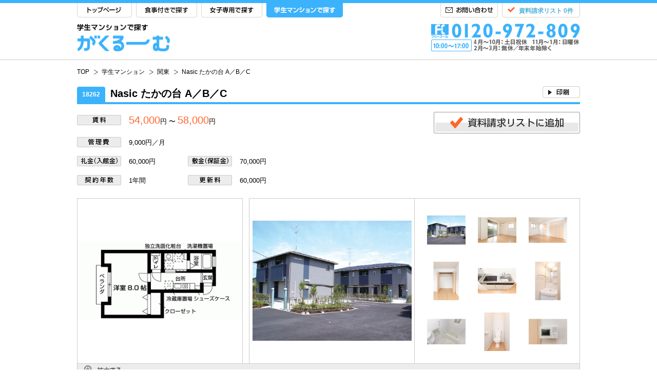

--- FILE ---
content_type: text/html
request_url: https://www.gakuroom.jp/gakuseimansion/kanto/1432-6167/
body_size: 10567
content:

<?xml version="1.0" encoding="utf-8" ?>
<!DOCTYPE html PUBLIC "-//W3C//DTD XHTML 1.0 Transitional//EN" "https://www.w3.org/TR/xhtml1/DTD/xhtml1-transitional.dtd">
<html xmlns="https://www.w3.org/1999/xhtml" xml:lang="ja" lang="ja" xmlns:og="https://ogp.me/ns#">
<head profile="http://gmpg.org/xfn/11">
<meta http-equiv="Content-Type" content="text/html; charset=UTF-8" />
<link rel="alternate" hreflang="ja" />
<!-- Optimize Next -->
<script>(function(p,r,o,j,e,c,t,g){
p['_'+t]={};g=r.createElement('script');g.src='https://www.googletagmanager.com/gtm.js?id=GTM-'+t;r[o].prepend(g);
g=r.createElement('style');g.innerText='.'+e+t+'{visibility:hidden!important}';r[o].prepend(g);
r[o][j].add(e+t);setTimeout(function(){if(r[o][j].contains(e+t)){r[o][j].remove(e+t);p['_'+t]=0}},c)
})(window,document,'documentElement','classList','loading',2000,'PTJ8ZX2R')</script>
<!-- End Optimize Next -->
<title>Nasic たかの台 A／B／C | がくるーむ</title>
<meta name="description" content="【がくるーむ】学生マンション『Nasic たかの台 A／B／C』。賃料54,000円～。西武国分寺線「鷹の台駅」より徒歩13分。住所：東京都国分寺市。" />
<meta name="keywords" content="Nasic たかの台 A／B／C,学生マンション,学生マンション,東京都,国分寺市,鷹の台駅,54000円" />

<link rel="canonical" href="https://www.gakuroom.jp/gakuseimansion/kanto/1432-6167/" />

<meta property="og:title" content="Nasic たかの台 A／B／C | がくるーむ" />
<meta property="og:type" content="website" />
<meta property="og:image" content="https://www.gakuroom.jp/images/fbthumbnail.jpg" />
<meta property="og:site_name" content="がくるーむ" />
<meta property="og:url" content="https://www.gakuroom.jp/gakuseimansion/kanto/1432-6167/" />
<meta property="og:description" content="【がくるーむ】学生マンション『Nasic たかの台 A／B／C』。賃料54,000円～。西武国分寺線「鷹の台駅」より徒歩13分。住所：東京都国分寺市。" />



<meta http-equiv="content-script-type" content="text/javascript" />
<meta http-equiv="content-style-type" content="text/css" />

<!-- ============================== basis ============================== -->
<link rel=”index” href=”/” title="がくるーむ" />

<link rel="shortcut icon" type="image/png" href="/images/favicon.png" />
<link rel="icon" type="image/png" href="/images/favicon.png" />

<link href="/css/import.css" rel="stylesheet" type="text/css" media="all" />
<link type="text/css" href="https://ajax.googleapis.com/ajax/libs/jqueryui/1/themes/ui-lightness/jquery-ui.css" rel="stylesheet" />
<link href="/css/alertify.core.css" rel="stylesheet" type="text/css" media="all" />
<link href="/css/alertify.default.css" rel="stylesheet" type="text/css" media="all" id="toggleCSS"  />
<style>
	.alertify-log-custom {
		background: blue;
	}
</style>

<!--[if lte IE 8 ]>
	<link href="/css/hack.css" rel="stylesheet" type="text/css" media="all" />
<![endif]-->

<script type="text/javascript" src="https://ajax.googleapis.com/ajax/libs/jquery/1.10.2/jquery.min.js" defer></script>
<script type="text/javascript" src="/js/gototop.js" defer></script>
<script type="text/javascript" src="https://ajax.googleapis.com/ajax/libs/jqueryui/1.10.2/jquery-ui.min.js" defer></script>
<script type="text/javascript" src="/js/jquery.cookie.js" defer></script>
<script type="text/javascript" src="/js/purl.js" defer></script>
<script type="text/javascript" src="/js/main.js" defer></script>
<script type="text/javascript" src="/js/jquery.rollover.js" defer></script>
<script type="text/javascript" src="/js/rollover.js" defer></script>
<script type="text/javascript" src="/js/alertify.min.js" defer></script>
<!--
<script type="text/javascript" src="/js/smoothScroll.js"></script>
<script type="text/javascript" src="/js/menu_sub.js"></script>

<script type="text/javascript" src="/js/qaTab.js"></script>
<script type="text/javascript" src="/js/toggletext.js"></script>
 -->

<!-- ============================== /basis ============================== -->

<script type="text/javascript" src="/js/fadeswitch.js" defer></script>

<link rel="stylesheet" href="/fancybox/jquery.fancybox.css" type="text/css" media="screen" />
<script type="text/javascript" src="/fancybox/jquery.fancybox.pack.js" defer></script>

<script type="text/javascript" src="/js/item_defer.js" defer></script>
</head>
<body>
<!-- Google Tag Manager -->
<noscript><iframe src="//www.googletagmanager.com/ns.html?id=GTM-TFBZLB"
height="0" width="0" style="display:none;visibility:hidden"></iframe></noscript>
<script>(function(w,d,s,l,i){w[l]=w[l]||[];w[l].push({'gtm.start':
new Date().getTime(),event:'gtm.js'});var f=d.getElementsByTagName(s)[0],
j=d.createElement(s),dl=l!='dataLayer'?'&l='+l:'';j.async=true;j.src=
'//www.googletagmanager.com/gtm.js?id='+i+dl;f.parentNode.insertBefore(j,f);
})(window,document,'script','dataLayer','GTM-TFBZLB');</script>
<!-- End Google Tag Manager -->
<!-- ============================== header ============================== -->
<!-- headerbar -->
	<div id="headerBarMansion" class="headerBar clearfix">
		<div class="w980">
			<div class="headerBarL">
				<ul id="mansion" class="clearfix">
					<li id="headerTop"><a href="/">TOP</a></li>
					<li id="headerSho"><a href="/gakuseiryo/">食事付きで探す</a></li>
					<li id="headerJyo"><a href="/gakuseikaikan/">女子専用で探す</a></li>
					<li id="headerGak"><a href="/gakuseimansion/">学生マンションで探す</a></li>
				</ul>
			</div>
			<div id="headerBarR" class="clearfix">
				<div id="headerList" class="clearfix">
					<div id="headerListL"><a href="javascript:void(0)" onClick="goRequestUrl('https://www.gakuroom.jp/form/request/');" id="view_header">資料請求リスト 0件</a></div>
					<div id="headerListR"></div>
				</div>
				<div id="headerInq"><a href="https://www.gakuroom.jp/form/inquiry/">お問い合わせ</a></div>
			</div>
		</div>
	</div>
<!-- /headerbar -->
<!-- header main -->
	<div id="headerMain" class="clearfix">
		<div class="w980">
			<div id="headerMainL"><a href="/gakuseimansion/"><img src="/images/common/headerMainL_mansion.png" alt="学生マンションで探す がくるーむ" width="181" height="54" /></a></div>
			<div id="headerMainR"><img src="/images/common/headerMainR_mansion.png" alt="0120-972-809" width="290" height="54" /></div>
		</div>
	</div>
<!-- /header main -->
<!-- ============================== /header ============================== -->



<!-- pannav -->
	<div id="pannavWrapper" class="clearfix">
		<div class="w980">
			<div id="pannav">
				<ul>
					<li id="pannavHome"><a href="/"><span>TOP</span></a></li>
					<li><a href="/gakuseimansion/"><span>学生マンション</span></a></li>
					<li><a href="/search/route/kanto/"><span>関東</span></a></li>
					<li><a href="/gakuseimansion/kanto/1432-6167/"><span>Nasic たかの台 A／B／C</span></a></li>
				</ul>
			</div>
			<div id="fb">
			</div>
		</div>
	</div>
<!-- /pannav -->

<script type="application/ld+json">
{
	"@context": "http://schema.org",
	"@type": "BreadcrumbList",
	"itemListElement": [{
		"@type": "ListItem",
		"position": 1,
		"item": {
			"@id": "https://www.gakuroom.jp/",
			"name": "がくるーむトップページ"
		}
	},
	{
		"@type": "ListItem",
		"position": 2,
		"item": {
			"@id": "https://www.gakuroom.jp/gakuseimansion/",
			"name": "学生マンション"
		}
	},
	{
		"@type": "ListItem",
		"position": 3,
		"item": {
			"@id": "https://www.gakuroom.jp/search/route/kanto/",
			"name": "関東"
		}
	},
	{
		"@type": "ListItem",
		"position": 4,
		"item": {
			"@id": "https://www.gakuroom.jp/gakuseimansion/kanto/1432-6167/",
			"name": "Nasic たかの台 A／B／C"
		}
	}]
}
</script>

<!-- title -->
	<div class="w980 detailH1Wrapper_mansion clearfix">
		<h1 class="detailH1"><span class="detailH1s_mansion">18262</span>Nasic たかの台 A／B／C<em class="campaign"></em></h1>

		<div class="detailH1util clearfix">
			<ul>
								<li><div style="width:73px;height:23px" ></div></li>				<li class="last"><a href="javascript:void(0);return false;" onclick="window.print();return false;"><img id="print_bukken" src="/images/detail/detailH1util_print.gif" alt="印刷" width="73" height="23" /></a></li>
			</ul>
		</div>
	</div>
<!-- /title -->

<!-- splash -->
<div id="specHead">
		<table class="specHeadTable">
			<tbody><tr>
				<th><img src="/images/detail/chin.png" alt="賃料" width="86" height="20"></th>
				<td colspan="3"><em>54,000</em>円 〜 <em>58,000</em>円</td>
				<th></th>
				<td></td>
				<td colspan="2" rowspan="2" class="pr0 shButton"><a href="javascript:void(0)" id="add_bukken_upper_1432-6167" rel="requestBtn"><img id="add_bukken_upper_1432-6167" src="/images/detail/addList.png" alt="資料請求リストに追加" width="285" height="42"></a></td>
			</tr>
			<tr>
				<th><img src="/images/detail/kanrihi.png" alt="管理費" width="86" height="20"></th>
				<td colspan="3">
										9,000円／月					</td>
			</tr>
			<tr>
				<th><img src="/images/detail/rei.png" alt="礼金（入館金）" width="86" height="20"></th>
				<td>
										60,000円</td>
				<th><img src="/images/detail/shiki.png" alt="敷金（保証金）" width="86" height="20"></th>
				<td>
										70,000円</td>
			</tr>
			<tr>
				<th><img src="/images/detail/nen.png" alt="契約年数" width="86" height="20"></th>
				<td>1年間</td>
				<th><img src="/images/detail/koushin.png" alt="更新料" width="86" height="20"></th>
				<td>
					60,000円</td>
				<th></th>
				<td colspan="3"><span style="color: #ff6633;"></span></td>
			</tr>
		</tbody></table>

			</div>

	<div id="detailGallery" class="w980">
		<div class="detailGalleryR">
			<table><tr><td>
								<a href="/images/bukken/6167/6167_madori.gif" rel="detailgallery" class="fancyImg"><img src="/images/bukken/6167/6167_madori.gif" alt=""></a>
			</td></tr></table>
		</div>
		<div class="detailGalleryL clearfix" id="targetarea01">
			<div id="detailGalleryLarge">
				<table><tr><td class="showbox">
				<div class="box" id="show01">
	<a href="/images/bukken/6167/6167_main.jpg" rel="detailgallery" class="fancyImg"><img src="/images/bukken/6167/6167_main.jpg" /></a>
</div>
<div class="box" id="show02">
	<a href="/images/bukken/6167/6167_1.jpg" rel="detailgallery" class="fancyImg"><img src="/images/bukken/6167/6167_1.jpg" /></a>
</div>
<div class="box" id="show03">
	<a href="/images/bukken/6167/6167_2.jpg" rel="detailgallery" class="fancyImg"><img src="/images/bukken/6167/6167_2.jpg" /></a>
</div>
<div class="box" id="show04">
	<a href="/images/bukken/6167/6167_3.jpg" rel="detailgallery" class="fancyImg"><img src="/images/bukken/6167/6167_3.jpg" /></a>
</div>
<div class="box" id="show05">
	<a href="/images/bukken/6167/6167_4.jpg" rel="detailgallery" class="fancyImg"><img src="/images/bukken/6167/6167_4.jpg" /></a>
</div>
<div class="box" id="show06">
	<a href="/images/bukken/6167/6167_5.jpg" rel="detailgallery" class="fancyImg"><img src="/images/bukken/6167/6167_5.jpg" /></a>
</div>
<div class="box" id="show07">
	<a href="/images/bukken/6167/6167_6.jpg" rel="detailgallery" class="fancyImg"><img src="/images/bukken/6167/6167_6.jpg" /></a>
</div>
<div class="box" id="show08">
	<a href="/images/bukken/6167/6167_7.jpg" rel="detailgallery" class="fancyImg"><img src="/images/bukken/6167/6167_7.jpg" /></a>
</div>
<div class="box" id="show09">
	<a href="/images/bukken/6167/6167_8.jpg" rel="detailgallery" class="fancyImg"><img src="/images/bukken/6167/6167_8.jpg" /></a>
</div>
				</td></tr></table>
			</div>
			<div id="detailGalleryThumbnail">
				<ul class="thumb clearfix" id="thumb01">
				<li class="thumbli"><a href="#show01"><img src="/images/bukken/6167/6167_main_osusume.jpg" width="75" height="75" /></a></li>
<li class="thumbli"><a href="#show02"><img src="/images/bukken/6167/6167_1_osusume.jpg" width="75" height="75" /></a></li>
<li class="thumbli"><a href="#show03"><img src="/images/bukken/6167/6167_2_osusume.jpg" width="75" height="75" /></a></li>
<li class="thumbli"><a href="#show04"><img src="/images/bukken/6167/6167_3_osusume.jpg" width="75" height="75" /></a></li>
<li class="thumbli"><a href="#show05"><img src="/images/bukken/6167/6167_4_osusume.jpg" width="75" height="75" /></a></li>
<li class="thumbli"><a href="#show06"><img src="/images/bukken/6167/6167_5_osusume.jpg" width="75" height="75" /></a></li>
<li class="thumbli"><a href="#show07"><img src="/images/bukken/6167/6167_6_osusume.jpg" width="75" height="75" /></a></li>
<li class="thumbli"><a href="#show08"><img src="/images/bukken/6167/6167_7_osusume.jpg" width="75" height="75" /></a></li>
<li class="thumbli"><a href="#show09"><img src="/images/bukken/6167/6167_8_osusume.jpg" width="75" height="75" /></a></li>
				</ul>
			</div>
		</div>
		<div id="detailGalleryFooter">
			<img src="/images/detail/detailGalleryFooterZoom.png" alt="拡大する" width="74" height="20" />
		</div>
	</div>
<!-- /splash -->

	<div class="colsWrapper w980 clearfix">
	<!-- main -->
		<div id="mainL">

			<h3 class="detailH3Lower mt0"><img src="/images/detail/detailH31_mansion.png" alt="ポイント1" width="142" height="34"></h3>

			<p class="detailP">武蔵野美術大学、津田塾大学、白梅学園大学、一橋大学の方におすすめ！　独立洗面化粧台/全室南向き/コンロ2口/収納スペース充実/1Fは防犯シャッター付</p>

			<h3 class="detailH3Lower"><img src="/images/detail/detailH32_mansion.png" alt="ポイント2" width="144" height="34"></h3>

			<p class="detailP">★武蔵野美術大学（1,300ｍ）、白梅学園大学（981m)徒歩圏内！（1,300ｍ）<br>
★津田塾大学（1,520m）、一橋大学（3,900ｍ）、辻調理師専門学校東京（4,600ｍ）まで自転車通学可能！<br>
<br>鷹の台駅から国分寺までは電車で2駅(約5分)♪
ＪＲ中央線に出やすいので都心へのアクセスも便利です！<br>
最寄りのスーパーまでは自転車４分（930m）♪<br>
最寄りのショッピングモールまで自転車約６分（1550ｍ）</p>

			
			<h5 class="detailH5_mansion">通学に便利な学校と所要時間</h5>

			<table id="schoolTable">
				<tr>
					<th>学校・キャンパス名</th>
					<th>通学経路</th>
					<th>通学時間（電車乗車時間）</th>
				</tr>
				<tr  >
<td><a href="/college/442/" >法政大学 小金井キャンパス</a></td><td><span><a href="https://www.google.com/maps/dir/35.720120,139.454000/35.710134,139.522228/data=!4m2!4m1!3e3" id="course_6167_442" target="_blank">経路検索</a></span></td>
<td>電車 11分</td>
</tr>
<tr  >
<td><a href="/college/443/" >法政大学 多摩キャンパス</a></td><td><span><a href="https://www.google.com/maps/dir/35.720120,139.454000/35.615064,139.297393/data=!4m2!4m1!3e3" id="course_6167_443" target="_blank">経路検索</a></span></td>
<td>電車 30分</td>
</tr>
<tr  >
<td><a href="/college/250/" >東京学芸大学 小金井キャンパス</a></td><td></td>
<td>自転車 17分</td>
</tr>
<tr  >
<td><a href="/college/259/" >一橋大学 </a></td><td></td>
<td>自転車 17分</td>
</tr>
<tr  >
<td><a href="/college/449/" >武蔵野美術大学 鷹の台キャンパス</a></td><td></td>
<td>自転車 6分</td>
</tr>
<tr style="display:none" class="school_disp_switch">
<td><a href="/college/349/" >津田塾大学 小平キャンパス</a></td><td></td>
<td>自転車 8分</td>
</tr>
<tr style="display:none" class="school_disp_switch">
<td><a href="/college/328/" >成蹊大学 </a></td><td><span><a href="https://www.google.com/maps/dir/35.720120,139.454000/35.711582,139.573368/data=!4m2!4m1!3e3" id="course_6167_328" target="_blank">経路検索</a></span></td>
<td>電車 15分</td>
</tr>
<tr style="display:none" class="school_disp_switch">
<td><a href="/college/365/" >東京経済大学 国分寺キャンパス</a></td><td><span><a href="https://www.google.com/maps/dir/35.720120,139.454000/35.699526,139.489884/data=!4m2!4m1!3e3" id="course_6167_365" target="_blank">経路検索</a></span></td>
<td>電車 5分</td>
</tr>
<tr style="display:none" class="school_disp_switch">
<td><a href="/college/341/" >拓殖大学 八王子国際キャンパス</a></td><td><span><a href="https://www.google.com/maps/dir/35.720120,139.454000/35.629081,139.279866/data=!4m2!4m1!3e3" id="course_6167_341" target="_blank">経路検索</a></span></td>
<td>電車 30分</td>
</tr>
<tr style="display:none" class="school_disp_switch">
<td><a href="/college/257/" >東京農工大学 府中キャンパス</a></td><td><span><a href="https://www.google.com/maps/dir/35.720120,139.454000/35.684427,139.481186/data=!4m2!4m1!3e3" id="course_6167_257" target="_blank">経路検索</a></span></td>
<td>電車 5分</td>
</tr>
<tr style="display:none" class="school_disp_switch">
<td><a href="/college/286/" >国立音楽大学 </a></td><td><span><a href="https://www.google.com/maps/dir/35.720120,139.454000/35.732059,139.412714/data=!4m2!4m1!3e3" id="course_6167_286" target="_blank">経路検索</a></span></td>
<td>電車 8分</td>
</tr>
<tr style="display:none" class="school_disp_switch">
<td><a href="/college/375/" >東京女子体育大学 </a></td><td><span><a href="https://www.google.com/maps/dir/35.720120,139.454000/35.689375,139.428353/data=!4m2!4m1!3e3" id="course_6167_375" target="_blank">経路検索</a></span></td>
<td>電車 14分</td>
</tr>
<tr style="display:none" class="school_disp_switch">
<td><a href="/college/6556/" >東京医療保健大学 国立病院機構立川キャンパス</a></td><td><span><a href="https://www.google.com/maps/dir/35.720120,139.454000/35.706147,139.409480/data=!4m2!4m1!3e3" id="course_6167_6556" target="_blank">経路検索</a></span></td>
<td>電車 15分</td>
</tr>
<tr style="display:none" class="school_disp_switch">
<td><a href="/college/324/" >白梅学園大学 </a></td><td></td>
<td>徒歩 15分</td>
</tr>
<tr style="display:none" class="school_disp_switch">
<td><a href="/college/5536/" >白梅学園短期大学 </a></td><td></td>
<td>徒歩 15分</td>
</tr>
<tr style="display:none" class="school_disp_switch">
<td><a href="/college/6326/" >東京武蔵野美術学院 </a></td><td><span><a href="https://www.google.com/maps/dir/35.720120,139.454000/35.700621,139.483840/data=!4m2!4m1!3e3" id="course_6167_6326" target="_blank">経路検索</a></span></td>
<td>電車 5分</td>
</tr>
<tr style="display:none" class="school_disp_switch">
<td><a href="/college/3450/" >国際パティシエ調理師専門学校 </a></td><td><span><a href="https://www.google.com/maps/dir/35.720120,139.454000/35.733841,139.476542/data=!4m2!4m1!3e3" id="course_6167_3450" target="_blank">経路検索</a></span></td>
<td>電車 3分</td>
</tr>
<tr style="display:none" class="school_disp_switch">
<td><a href="/college/3454/" >国際文化理容美容専門学校 国分寺校</a></td><td><span><a href="https://www.google.com/maps/dir/35.720120,139.454000/35.699328,139.478113/data=!4m2!4m1!3e3" id="course_6167_3454" target="_blank">経路検索</a></span></td>
<td>電車 5分</td>
</tr>
<tr style="display:none" class="school_disp_switch">
<td><a href="/college/3064/" >北多摩看護専門学校 </a></td><td><span><a href="https://www.google.com/maps/dir/35.720120,139.454000/35.732001,139.421344/data=!4m2!4m1!3e3" id="course_6167_3064" target="_blank">経路検索</a></span></td>
<td>電車 8分</td>
</tr>
<tr style="display:none" class="school_disp_switch">
<td><a href="/college/1161/" >職業能力開発総合大学校 </a></td><td><span><a href="https://www.google.com/maps/dir/35.720120,139.454000/35.738573,139.460918/data=!4m2!4m1!3e3" id="course_6167_1161" target="_blank">経路検索</a></span></td>
<td>電車 3分</td>
</tr>
<tr style="display:none" class="school_disp_switch">
<td><a href="/college/6531/" >早稲田実業学校 </a></td><td><span><a href="https://www.google.com/maps/dir/35.720120,139.454000/35.701889,139.484968/data=!4m2!4m1!3e3" id="course_6167_6531" target="_blank">経路検索</a></span></td>
<td>電車 5分</td>
</tr>
<tr style="display:none" class="school_disp_switch">
<td><a href="/college/1481/" >日本クッキングスクール </a></td><td><span><a href="https://www.google.com/maps/dir/35.720120,139.454000/35.696058,139.418312/data=!4m2!4m1!3e3" id="course_6167_1481" target="_blank">経路検索</a></span></td>
<td>電車 12分</td>
</tr>
<tr style="display:none" class="school_disp_switch">
<td><a href="/college/6011/" >立川美術学院 </a></td><td><span><a href="https://www.google.com/maps/dir/35.720120,139.454000/35.696944,139.417565/data=!4m2!4m1!3e3" id="course_6167_6011" target="_blank">経路検索</a></span></td>
<td>電車 12分</td>
</tr>
<tr style="display:none" class="school_disp_switch">
<td><a href="/college/3455/" >日本芸術高等学園 </a></td><td><span><a href="https://www.google.com/maps/dir/35.720120,139.454000/35.699394,139.469180/data=!4m2!4m1!3e3" id="course_6167_3455" target="_blank">経路検索</a></span></td>
<td>電車 2分</td>
</tr>
<tr style="display:none" class="school_disp_switch">
<td><a href="/college/5539/" >東京女子体育短期大学 </a></td><td><span><a href="https://www.google.com/maps/dir/35.720120,139.454000/35.689375,139.428353/data=!4m2!4m1!3e3" id="course_6167_5539" target="_blank">経路検索</a></span></td>
<td>電車 14分</td>
</tr>
<tr style="display:none" class="school_disp_switch">
<td><a href="/college/6743/" >武田塾 国分寺校</a></td><td><span><a href="https://www.google.com/maps/dir/35.720120,139.454000/35.702707,139.481136/data=!4m2!4m1!3e3" id="course_6167_6743" target="_blank">経路検索</a></span></td>
<td>電車 5分</td>
</tr>
<tr style="display:none" class="school_disp_switch">
<td><a href="/college/7084/" >東京立川情報ITクリエイター専門学校 </a></td><td><span><a href="https://www.google.com/maps/dir/35.720120,139.454000/35.696153,139.413444/data=!4m2!4m1!3e3" id="course_6167_7084" target="_blank">経路検索</a></span></td>
<td>電車 12分</td>
</tr>
<tr style="display:none" class="school_disp_switch">
<td><a href="/college/5885/" >トフルゼミナール 立川校</a></td><td><span><a href="https://www.google.com/maps/dir/35.720120,139.454000/35.697473,139.411937/data=!4m2!4m1!3e3" id="course_6167_5885" target="_blank">経路検索</a></span></td>
<td>電車 12分</td>
</tr>
<tr style="display:none" class="school_disp_switch">
<td><a href="/college/5960/" >新宿美術学院 国立校</a></td><td></td>
<td>自転車 14分</td>
</tr>
<tr style="display:none" class="school_disp_switch">
<td><a href="/college/6577/" >桐朋高等学校 </a></td><td><span><a href="https://www.google.com/maps/dir/35.720120,139.454000/35.689603,139.444849/data=!4m2!4m1!3e3" id="course_6167_6577" target="_blank">経路検索</a></span></td>
<td>電車 9分</td>
</tr>
<tr style="display:none" class="school_disp_switch">
<td><a href="/college/6563/" >東京ビューティー＆ブライダル専門学校 立川校</a></td><td><span><a href="https://www.google.com/maps/dir/35.720120,139.454000/35.700414,139.416782/data=!4m2!4m1!3e3" id="course_6167_6563" target="_blank">経路検索</a></span></td>
<td>電車 12分</td>
</tr>
<tr style="display:none" class="school_disp_switch">
<td><a href="/college/5802/" >四谷学院 立川校</a></td><td><span><a href="https://www.google.com/maps/dir/35.720120,139.454000/35.700871,139.417209/data=!4m2!4m1!3e3" id="course_6167_5802" target="_blank">経路検索</a></span></td>
<td>電車 12分</td>
</tr>
<tr style="display:none" class="school_disp_switch">
<td><a href="/college/5899/" >みすず学苑 立川駅・北口校</a></td><td><span><a href="https://www.google.com/maps/dir/35.720120,139.454000/35.698511,139.410488/data=!4m2!4m1!3e3" id="course_6167_5899" target="_blank">経路検索</a></span></td>
<td>電車 12分</td>
</tr>
<tr style="display:none" class="school_disp_switch">
<td><a href="/college/6341/" >ＬＥＣ東京リーガルマインド 立川本校</a></td><td><span><a href="https://www.google.com/maps/dir/35.720120,139.454000/35.698583,139.410291/data=!4m2!4m1!3e3" id="course_6167_6341" target="_blank">経路検索</a></span></td>
<td>電車 12分</td>
</tr>
<tr style="display:none" class="school_disp_switch">
<td><a href="/college/6056/" >メディカルラボ 東京立川校</a></td><td><span><a href="https://www.google.com/maps/dir/35.720120,139.454000/35.701183,139.414120/data=!4m2!4m1!3e3" id="course_6167_6056" target="_blank">経路検索</a></span></td>
<td>電車 12分</td>
</tr>
<tr style="display:none" class="school_disp_switch">
<td><a href="/college/6370/" >ＴＡＣ 立川校</a></td><td><span><a href="https://www.google.com/maps/dir/35.720120,139.454000/35.698701,139.409748/data=!4m2!4m1!3e3" id="course_6167_6370" target="_blank">経路検索</a></span></td>
<td>電車 12分</td>
</tr>
<tr style="display:none" class="school_disp_switch">
<td><a href="/college/3418/" >河合塾 立川校</a></td><td><span><a href="https://www.google.com/maps/dir/35.720120,139.454000/35.698615,139.410110/data=!4m2!4m1!3e3" id="course_6167_3418" target="_blank">経路検索</a></span></td>
<td>電車 12分</td>
</tr>
<tr style="display:none" class="school_disp_switch">
<td><a href="/college/3417/" >西東京調理師専門学校 </a></td><td><span><a href="https://www.google.com/maps/dir/35.720120,139.454000/35.702535,139.416454/data=!4m2!4m1!3e3" id="course_6167_3417" target="_blank">経路検索</a></span></td>
<td>電車 12分</td>
</tr>
<tr style="display:none" class="school_disp_switch">
<td><a href="/college/6513/" >東京立川こども専門学校 立川校</a></td><td><span><a href="https://www.google.com/maps/dir/35.720120,139.454000/35.700430,139.416468/data=!4m2!4m1!3e3" id="course_6167_6513" target="_blank">経路検索</a></span></td>
<td>電車 12分</td>
</tr>
<tr style="display:none" class="school_disp_switch">
<td><a href="/college/3419/" >関東柔道整復専門学校 </a></td><td><span><a href="https://www.google.com/maps/dir/35.720120,139.454000/35.698869,139.409132/data=!4m2!4m1!3e3" id="course_6167_3419" target="_blank">経路検索</a></span></td>
<td>電車 12分</td>
</tr>
<tr style="display:none" class="school_disp_switch">
<td><a href="/college/3422/" >関東リハビリテーション専門学校 </a></td><td><span><a href="https://www.google.com/maps/dir/35.720120,139.454000/35.689434,139.418329/data=!4m2!4m1!3e3" id="course_6167_3422" target="_blank">経路検索</a></span></td>
<td>電車 12分</td>
</tr>
<tr style="display:none" class="school_disp_switch">
<td><a href="/college/6984/" >東京立川歯科衛生学院専門学校 </a></td><td><span><a href="https://www.google.com/maps/dir/35.720120,139.454000/35.702979,139.413525/data=!4m2!4m1!3e3" id="course_6167_6984" target="_blank">経路検索</a></span></td>
<td>電車 12分</td>
</tr>
<tr style="display:none" class="school_disp_switch">
<td><a href="/college/3420/" >国際製菓専門学校 </a></td><td><span><a href="https://www.google.com/maps/dir/35.720120,139.454000/35.700388,139.411463/data=!4m2!4m1!3e3" id="course_6167_3420" target="_blank">経路検索</a></span></td>
<td>電車 12分</td>
</tr>
<tr style="display:none" class="school_disp_switch">
<td><a href="/college/3456/" >東京YMCA医療福祉専門学校 </a></td><td><span><a href="https://www.google.com/maps/dir/35.720120,139.454000/35.686551,139.444708/data=!4m2!4m1!3e3" id="course_6167_3456" target="_blank">経路検索</a></span></td>
<td>電車 9分</td>
</tr>
<tr style="display:none" class="school_disp_switch">
<td><a href="/college/6214/" >大原簿記公務員医療福祉保育専門学校 立川校</a></td><td><span><a href="https://www.google.com/maps/dir/35.720120,139.454000/35.702996,139.413517/data=!4m2!4m1!3e3" id="course_6167_6214" target="_blank">経路検索</a></span></td>
<td>電車 12分</td>
</tr>
<tr style="display:none" class="school_disp_switch">
<td><a href="/college/3063/" >東京都立府中看護専門学校 </a></td><td></td>
<td>自転車 17分</td>
</tr>
<tr style="display:none" class="school_disp_switch">
<td><a href="/college/6661/" >NHK学園高等学校 東京本校</a></td><td><span><a href="https://www.google.com/maps/dir/35.720120,139.454000/35.686615,139.443072/data=!4m2!4m1!3e3" id="course_6167_6661" target="_blank">経路検索</a></span></td>
<td>電車 9分</td>
</tr>
<tr style="display:none" class="school_disp_switch">
<td><a href="/college/3067/" >昭和の森看護学校 </a></td><td><span><a href="https://www.google.com/maps/dir/35.720120,139.454000/35.707446,139.409224/data=!4m2!4m1!3e3" id="course_6167_3067" target="_blank">経路検索</a></span></td>
<td>電車 15分</td>
</tr>
<tr style="display:none" class="school_disp_switch">
<td><a href="/college/3449/" >東京エアトラベル・ホテル専門学校 </a></td><td><span><a href="https://www.google.com/maps/dir/35.720120,139.454000/35.686897,139.498256/data=!4m2!4m1!3e3" id="course_6167_3449" target="_blank">経路検索</a></span></td>
<td>電車 5分</td>
</tr>
<tr style="display:none" class="school_disp_switch">
<td><a href="/college/491/" >総合研究大学院大学 </a></td><td></td>
<td>自転車 23分</td>
</tr>
<tr style="display:none" class="school_disp_switch">
<td><a href="/college/497/" >総合研究大学院大学 </a></td><td></td>
<td>自転車 23分</td>
</tr>
<tr style="display:none" class="school_disp_switch">
<td><a href="/college/1491/" >東大和服飾学校 </a></td><td><span><a href="https://www.google.com/maps/dir/35.720120,139.454000/35.752627,139.431040/data=!4m2!4m1!3e3" id="course_6167_1491" target="_blank">経路検索</a></span></td>
<td>電車 9分</td>
</tr>
			</table>
			
			<p class="mt10">※通学時間（電車・バス）は乗車時間について記載しております。<br />
			建物から学校までのトータル時間（詳細）については通学経路の「経路検索」をクリックして下さい。（google map）</p>
			
			<div id="schooldetail"><a href="javascript:void(0)" onClick="school_open()"><img src="/images/detail/detailmore.gif" alt="もっと見る" width="106" height="23" /></a></div>

			<table class="detailTable mt30">
				<thead>
					<tr>
						<th colspan="4">募集概要</th>
					</tr>
				</thead>
				<tbody>
					<tr>
						<th>賃料</th>
						<td>
							54,000円〜58,000円													</td>
						<th>管理費</th>
						<td>
							9,000円／月																				</td>
					</tr>
					<tr>
						<th>礼金<br />(入館金)</th>
						<td>
							1年契約 60,000円<br/><em>契約時</em><br/>																											</td>
						<th>敷金<br />(保証金)</th>
						<td>
							70,000円							<br/><em>契約時お預り</em>						</td>
					</tr>
					<tr>
						<th>契約年数</th>
						<td>1年間</td>
						<th>更新料</th>
						<td>
							60,000円<br/>							<em>更新時※更新事務手数料：16,500円（税込）が別途かかります</em><br/>																				</td>
					</tr>
					<tr>
						<th>タイプ</th>
						<td colspan="3">
						学生マンション																		<span>
																												<img src="/images/common/searchtypeBadge03.png" alt="" width="20" height="20" />
													</span>
						</td>
					</tr>
										<tr>
						<th>入居可</th>
						<td class="type" colspan="3">学生（男女）・高校生・外国人・社会人</td>
					</tr>
					<tr>
						<th>管理形態</th>
						<td>巡回管理</td>
						<th>門限</th>
						<td>なし</td>
					</tr>
					<tr>
						<th>食事</th>
						<td colspan="3" class="pw h_85">
						自炊<br />						</td>
					</tr>
					<tr>
						<th>その他</th>
						<td colspan="3" class="pw h_85">
						鍵交換費用26,400円/契約時（税込）<br>居室消毒費19,250円/契約時（税込）<br>Nasic CLUB24 21,780円/年（税込）<br />保険加入要<br />インターネット利用料：3,300円(税込)〜/月、加入料：13,200円(税込)/契約時のみ<br />保証委託必須<br />					</tr>
				</tbody>
			</table>

			<div>
			<table class="detailTable">
				<thead>
					<tr>
						<th colspan="4">物件概要</th>
					</tr>
				</thead>
				<tbody>
					<tr>
						<th>物件名</th>
						<td colspan="3"><span>Nasic たかの台 A／B／C</span></td>
					</tr>
					<tr>
					<tr>
						<th>所在地</th>
						<td colspan="3">
							<span>​〒
								<span>185-0001</span>
								<span>​東京都</span>
								<span>​国分寺市</span>
								<span>北町</span>
							</span>
						</td>
					</tr>
					<tr>
						<th>アクセス</th>
						<td colspan="3"><span>西武国分寺線 鷹の台駅 徒歩13分<br /></span></td>
					</tr>
					<tr>
						<th>築年</th>
						<td class="type">
							2008年竣工						</td>
						<th>構造</th>
						<td>
						木造<br />2階建全20室						</td>
					</tr>
					<tr>
						<th>間取り</th>
						<td colspan="3">
							1K（26.49m&sup2;〜36.02m&sup2;）						</td>
					</tr>
					<tr>
						<th>床材</th>
						<td colspan="3">クッションフロア</td>
					</tr>
				</tbody>
			</table>

			<table class="detailTable">
				<thead>
					<tr>
						<th colspan="4">設備概要</th>
					</tr>
				</thead>
				<tbody>
					<tr>
						<th>個室設備</th>
						<td colspan="3" class="pw h_85">
						バス・トイレセパレート、独立洗面台、電気キッチン（2口）、室内洗濯機置場、エアコン、シューズボックス、クローゼット、モニター付インターホン、インターネット対応、バルコニー(2Ｆのみ)、防犯シャッター(1Ｆのみ)						</td>
					</tr>
					<tr>
						<th>共用設備</th>
						<td colspan="3" class="pw h_85">
						24時間管理、駐輪場、巡回管理						</td>
					</tr>
				</tbody>
			</table>
			
			<div class="mb20" style="text-align: right;">
			【取引態様】仲介						【情報更新日】2025年10月07日			
						
			【次回更新予定日】2026年02月15日			</div>
			
			<div class="clearfix">
				<div id="maparea">
					<div id="map">
						<iframe 
							src="//www.google.com/maps/embed/v1/place?key=AIzaSyD_PNL2RnV7iFQVCL0vy0Aj0YUemCmkWGQ&q=35.720120,139.454000&zoom=15"
							width="100%"
							height="520"
							frameborder="0"
							style="border: 0;">
						</iframe>
					</div>
				</div>
			</div>
			
						</div>

			<div class="detailclosing2015">
				<div class="detailclosing2015btn"><a href="javascript:void(0)" id="add_bukken_lower_1432-6167" rel="requestBtn_2"><img id="add_bukken_lower_1432-6167" src="/images/detail/closing_addList.png" alt="資料請求リストに追加" width="390" height="54" /></a></div>
			</div>





<script type="application/ld+json">
{
"@context": "http://schema.org",
"@type": "Place",
"name": "Nasic たかの台 A／B／C",
"description": "西武国分寺線 鷹の台駅 徒歩13分<br />",
"map": "https://maps.google.co.jp/maps?q=Nasic たかの台 A／B／C@35.720120,139.454000&iwloc=J&z=18",
"image": "https://www.gakuroom.jp/images/bukken/6167/6167_main.jpg",
"address": {
	"@type": "PostalAddress",
	"postalCode": "185-0001",
	"addressRegion": "​東京都",
	"addressLocality": "国分寺市北町"
	}
}
</script>



		</div>
	<!-- /main -->


	<!-- side -->
		<div id="sideR">
			<!-- <div class="coupon"><a href="https://www.gakuroom.jp/form/catalog/"><img src="/images/common/gakuroomL.png" alt="学生賃貸カタログがくるーむ" width="205" height="141" /></a></div> -->
			<div class="tel_banner"><img src="/images/common/gakuroomL2.png" alt="0120-972-809" width="205" height="117" /></div>

						<div class="itemOsusume">
				<h4><img src="/images/detail/itemOsusumeTitle.jpg" alt="おすすめ物件" width="205" height="31" /></h4>
				<div class="searchContents">
															<table class="similarTable">
						<tr>
							<th rowspan="2" class="similarTablePhoto">
								<a id="pr_bukken_0" href="/gakuseimansion/kanto/1149-45/"><img src="/images/bukken/45/45_main_osusume.jpg" alt="" width="73" height="73" /></a>
							</th>
							<td>
								<h5><a id="pr_bukken_0" href="/gakuseimansion/kanto/1149-45/">新小平学生マンション</a></h5>
							</td>
						</tr>
						<tr>
							<td class="sideRdetailSimilarRIconWrapper">
								<div class="sideRdetailSimilarRIcon clearfix">
									<img src="/images/detail/searchtypeBadge03G.png" alt="" width="20" height="20" />								</div>
							</td>
						</tr>
					</table>
					<p class="similarP">49,980円〜54,980円<br />ＪＲ武蔵野線（府中本町-南船橋）新小平駅 徒歩6分</p>

					<div class="divider"></div>


										<table class="similarTable">
						<tr>
							<th rowspan="2" class="similarTablePhoto">
								<a id="pr_bukken_1" href="/gakuseiryo/kanto/1284-7828/"><img src="/images/bukken/7828/7828_main_osusume.jpg" alt="" width="73" height="73" /></a>
							</th>
							<td>
								<h5><a id="pr_bukken_1" href="/gakuseiryo/kanto/1284-7828/">武蔵野美術大学学生寮</a></h5>
							</td>
						</tr>
						<tr>
							<td class="sideRdetailSimilarRIconWrapper">
								<div class="sideRdetailSimilarRIcon clearfix">
									<img src="/images/detail/searchtypeBadge02G.png" alt="" width="20" height="20" /><img src="/images/detail/searchtypeBadge01G.png" alt="" width="20" height="20" />								</div>
							</td>
						</tr>
					</table>
					<p class="similarP">62,400円〜76,400円<br />多摩都市モノレール線砂川七番駅 徒歩14分</p>

					<div class="divider"></div>


									</div>
			</div>

			
			<div class="search">
				<h4>条件が近い他の物件</h4>
				<div class="searchContents pt0">
															<table class="similarTable">
						<tr>
							<th rowspan="2" class="similarTablePhoto">
								<a id="recommend_0" href="/gakuseimansion/kanto/1149-45/"><img src="/images/bukken/45/45_main_osusume.jpg" alt="" width="75" height="75" /></a>
							</th>
							<td>
								<h5><a id="recommend_0" href="/gakuseimansion/kanto/1149-45/">新小平学生マンション</a></h5>
							</td>
						</tr>
						<tr>
							<td class="sideRdetailSimilarRIconWrapper">
								<div class="sideRdetailSimilarRIcon clearfix">
									<img src="/images/detail/searchtypeBadge03G.png" alt="" width="20" height="20" />								</div>
							</td>
						</tr>
					</table>
					<p class="similarP">49,980円〜54,980円<br />ＪＲ武蔵野線（府中本町-南船橋）新小平駅 徒歩6分</p>

					<div class="divider"></div>


										<table class="similarTable">
						<tr>
							<th rowspan="2" class="similarTablePhoto">
								<a id="recommend_1" href="/gakuseimansion/kanto/1432-6097/"><img src="/images/bukken/6097/6097_main_osusume.jpg" alt="" width="75" height="75" /></a>
							</th>
							<td>
								<h5><a id="recommend_1" href="/gakuseimansion/kanto/1432-6097/">アヴニール七番館</a></h5>
							</td>
						</tr>
						<tr>
							<td class="sideRdetailSimilarRIconWrapper">
								<div class="sideRdetailSimilarRIcon clearfix">
									<img src="/images/detail/searchtypeBadge03G.png" alt="" width="20" height="20" />								</div>
							</td>
						</tr>
					</table>
					<p class="similarP">51,000円〜59,000円<br />ＪＲ武蔵野線（府中本町-南船橋）新小平駅 徒歩2分</p>

					<div class="divider"></div>


										<table class="similarTable">
						<tr>
							<th rowspan="2" class="similarTablePhoto">
								<a id="recommend_2" href="/gakuseimansion/kanto/1432-6168/"><img src="/images/bukken/6168/6168_main_osusume.jpg" alt="" width="75" height="75" /></a>
							</th>
							<td>
								<h5><a id="recommend_2" href="/gakuseimansion/kanto/1432-6168/">アルカサル国立</a></h5>
							</td>
						</tr>
						<tr>
							<td class="sideRdetailSimilarRIconWrapper">
								<div class="sideRdetailSimilarRIcon clearfix">
									<img src="/images/detail/searchtypeBadge03G.png" alt="" width="20" height="20" />								</div>
							</td>
						</tr>
					</table>
					<p class="similarP">45,000円〜54,000円<br />ＪＲ中央線国立駅 徒歩17分</p>

					<div class="divider"></div>


										<table class="similarTable">
						<tr>
							<th rowspan="2" class="similarTablePhoto">
								<a id="recommend_3" href="/gakuseiryo/kanto/1148-7696/"><img src="/images/bukken/7696/7696_main_osusume.jpg" alt="" width="75" height="75" /></a>
							</th>
							<td>
								<h5><a id="recommend_3" href="/gakuseiryo/kanto/1148-7696/">学生会館 classy BASE 西国分寺【食事付き】</a></h5>
							</td>
						</tr>
						<tr>
							<td class="sideRdetailSimilarRIconWrapper">
								<div class="sideRdetailSimilarRIcon clearfix">
									<img src="/images/detail/searchtypeBadge03G.png" alt="" width="20" height="20" />								</div>
							</td>
						</tr>
					</table>
					<p class="similarP">57,500円〜72,000円<br />ＪＲ中央線西国分寺駅 徒歩7分</p>

					<div class="divider"></div>


										<table class="similarTable">
						<tr>
							<th rowspan="2" class="similarTablePhoto">
								<a id="recommend_4" href="/gakuseimansion/kanto/1148-5485/"><img src="/images/bukken/5485/5485_main_osusume.jpg" alt="" width="75" height="75" /></a>
							</th>
							<td>
								<h5><a id="recommend_4" href="/gakuseimansion/kanto/1148-5485/">セドナ　一橋</a></h5>
							</td>
						</tr>
						<tr>
							<td class="sideRdetailSimilarRIconWrapper">
								<div class="sideRdetailSimilarRIcon clearfix">
									<img src="/images/detail/searchtypeBadge03G.png" alt="" width="20" height="20" />								</div>
							</td>
						</tr>
					</table>
					<p class="similarP">59,500円〜68,000円<br />西武多摩湖線（国分寺-萩山）一橋学園駅 徒歩5分</p>

					<div class="divider"></div>


									</div>
			</div>

		</div>
	<!-- /side -->
	</div>


<script>
dataLayer.push({
	'ecommerce': {
		'impressions': [{
		'id': '45',
		'name': '新小平学生マンション',
		'item_list_name': 'recommend',
		'price': '49980',
		'brand': '1149',
		'category': '',
		'item_category': '',
		'item_category2': '',
		'item_category3': '',
		'item_category4': '',
		'item_category5': '',
		'variant': '男女_自炊',
		'coupon': 'free_1_coupon_0_special_0',
		'list': 'recommend',
		'position': '0'
	},{
		'id': '6097',
		'name': 'アヴニール七番館',
		'item_list_name': 'recommend',
		'price': '51000',
		'brand': '1432',
		'category': '',
		'item_category': '',
		'item_category2': '',
		'item_category3': '',
		'item_category4': '',
		'item_category5': '',
		'variant': '男女_自炊',
		'coupon': 'free_0_coupon_0_special_0',
		'list': 'recommend',
		'position': '1'
	},{
		'id': '6168',
		'name': 'アルカサル国立',
		'item_list_name': 'recommend',
		'price': '45000',
		'brand': '1432',
		'category': '',
		'item_category': '',
		'item_category2': '',
		'item_category3': '',
		'item_category4': '',
		'item_category5': '',
		'variant': '男女_自炊',
		'coupon': 'free_0_coupon_0_special_0',
		'list': 'recommend',
		'position': '2'
	},{
		'id': '7696',
		'name': '学生会館 classy BASE 西国分寺【食事付き】',
		'item_list_name': 'recommend',
		'price': '57500',
		'brand': '1148',
		'category': '',
		'item_category': '',
		'item_category2': '',
		'item_category3': '',
		'item_category4': '',
		'item_category5': '',
		'variant': '男女_食事付き',
		'coupon': 'free_0_coupon_0_special_0',
		'list': 'recommend',
		'position': '3'
	},{
		'id': '5485',
		'name': 'セドナ　一橋',
		'item_list_name': 'recommend',
		'price': '59500',
		'brand': '1148',
		'category': '',
		'item_category': '',
		'item_category2': '',
		'item_category3': '',
		'item_category4': '',
		'item_category5': '',
		'variant': '男女_自炊',
		'coupon': 'free_0_coupon_0_special_0',
		'list': 'recommend',
		'position': '4'
	},],
		'detail': {
			'actionField': {'list': 'detail'},
			'products': [{
				'id': '6167',
				'name': 'Nasic たかの台 A／B／C',
				'item_list_name' : 'detail',
				'price': '54000',
				'brand': '1432',
				'category': '',
				'item_category': '',
				'item_category2': '',
				'item_category3': '',
				'item_category4': '',
				'item_category5': '',
				'variant': '男女_自炊',
				'coupon': 'free_0_coupon_0_special_0',
				'position': '0',
				'quantity': 1
		}]
	},
	'promoView': {'promotions': [
       {
         'id': '45',
         'name': '新小平学生マンション',
         'creative': 'pr_bukken',
         'position': 'pr_bukken_0'
       },
       {
         'id': '7828',
         'name': '武蔵野美術大学学生寮',
         'creative': 'pr_bukken',
         'position': 'pr_bukken_1'
       },]}
	}
});
</script>
<span id="owner_id" style="display: none;">1432</span>
<span id="hrental_id" style="display: none;">6167</span>

<p id="gototop"><a href="#headerMain"><img src="/images/common/gototop.png" alt="TOPへ戻る" width="60" height="60" /></a></p>





<!-- ============================== footer ============================== -->
<div id="footerMansion">
	<div id="footerNavi" class="clearfix">
		<div id="footerSho"><a href="/gakuseiryo/">食事付きで探す</a></div>
		<div id="footerJyo"><a href="/gakuseikaikan/">女性専用で探す</a></div>
		<div id="footerGakSelected"><a href="/gakuseimansion/">学生マンションで探す</a></div>
	</div>
	<div id="footersearch1" class="w980 clearfix">

		<form action="/search/school/all/school/" method="get" rel="search_form">
			
			<div id="footersearch1L">
				<div class="footersearchUpper clearfix">
					<div class="footersearchTitle"><img src="/images/common/footersearchTitleSchool.png" alt="学校で探す" width="106" height="31" /></div>
					<div class="footersearchBox"><input type="text" name="word" class="footersearchText" rel="search_keyword large_school_name"></div>
					<div class="footersearchSubmit"><input type="image" src="/images/common/footerSearchBtn.png" width="60" height="31" /></div>
				</div>
				<div class="footersearchLower clearfix">
					<div class="footersearchBtn"><a href="/search/school/kanto/"><img src="/images/common/footersearchBtn_50on.png" alt="五十音で探す" width="106" height="23" /></a></div>
					<div class="footersearchEx">
						
						<a href="/search/school/kanto/campus/?school_id=302">早稲田大学</a> |
						<a href="/search/school/kanto/campus/?school_id=207">慶應義塾大学</a> |
						<a href="/search/school/kanto/campus/?school_id=293">明治大学</a> |
						<a href="/search/school/kanto/campus/?school_id=180">東京大学</a>
					</div>
				</div>
			</div>
		</form>

		<form action="/search/route/all/" method="get" rel="search_form">
			
			<div id="footersearch1R">
				<div class="footersearchUpper clearfix">
					<div class="footersearchTitle"><img src="/images/common/footersearchTitleRosen.png" alt="路線で探す" width="106" height="31" /></div>
					<div class="footersearchBox"><input type="text" class="footersearchText" name="station_name" rel="search_keyword train_line_name"></div>
					<div class="footersearchSubmit"><input type="image" src="/images/common/footerSearchBtn.png" width="60" height="31" /></div>
				</div>
				<div class="footersearchLower clearfix">
					<div class="footersearchBtn"><a href="/search/route/kanto/"><img src="/images/common/footersearchBtn_rosen.png" alt="路線で探す" width="106" height="23" /></a></div>
					<div class="footersearchEx">
						
						<a href="/search/route/kanto/station/?train_line_cd=176">JR中央線</a> |
						<a href="/search/route/kanto/station/?train_line_cd=274">京王線</a> |
						<a href="/search/route/kanto/station/?train_line_cd=686">小田急電鉄</a> |
						<a href="/search/route/kanto/station/?train_line_cd=141">JR山手線</a>
					</div>
				</div>
			</div>
		</form>
	</div>

	<div id="footersearch2" class="clearfix">
		<!--
		<div class="footersearch2L"><img src="/images/common/footersearch2L.png" alt="マンション名、フリーワードで探す" width="248" height="31" /></div>
			<script type="text/javascript" src="https://www.google.com/jsapi"></script>
			<script type="text/javascript">
				google.load('search', '1', {language : 'ja'});
				google.setOnLoadCallback(function() {
					var customSearchControl = new google.search.CustomSearchControl('016618497919656820833:fzvqs97mp5g');
					customSearchControl.setResultSetSize(google.search.Search.FILTERED_CSE_RESULTSET);
					customSearchControl.draw('cse');
				}, true);
			</script>
		<form action="/search/result/" id="cse-search-box">
			<input type="hidden" name="cx" value="016618497919656820833:fzvqs97mp5g" />
			<input type="hidden" name="cof" value="FORID:9;NB:1" />
			<input type="hidden" name="ie" value="UTF-8" />
			<input type="hidden" name="search_type" value="gss" />
		<div class="footersearch2M"><input type="text" name="q" value="" class="footersearchText" id="searchbox"></div>
		<div class="footersearch2R"><input type="image" src="/images/common/footerSearchBtn.png" width="60" height="31" alt="検索" /></div>
		</form>
		-->
		<div class="footersearch2L"><img src="/images/common/footersearch2L.png" alt="マンション名、フリーワードで探す" width="248" height="31" /></div>
		<form action="/search/keyword/" method="get">
			<div class="footersearch2M"><input type="text" name="q" value="" class="footersearchText" id="searchbox"></div>
			<div class="footersearch2R"><input type="image" src="/images/common/footerSearchBtn.png" width="60" height="31" alt="検索" /></div>
			<input type="hidden" name="search_type" value="keyword"/>
		</form>
	</div>
	<div id="footerslash">
		<div class="w980">

			<div id="footerTel"><img src="/images/common/footerTel_mansion.png" alt="フリーコール 0120-972-809" width="976" height="62" /></div>
			<div id="footerCopy" class="clearfix">
				<div id="footerLogo"><a href="https://www.gakuroom.jp/"><img src="/images/common/footerLogo.png" alt="NESTREST Inc." width="158" height="30" /></a></div>
				<div id="copyright">Copyright NESTREST Inc. All Rights Reserved.</div>
				<div id="footerUtil"><a href="https://www.gakuroom.jp/form/inquiry/">お問い合わせ</a> | <a href="https://www.gakuroom.jp/sitemap/privacy">個人情報保護方針</a> | <a href="https://www.gakuroom.jp/sitemap/company">会社概要</a> | <a href="https://www.gakuroom.jp/sitemap/">サイトマップ</a></div>
			</div>
		</div>
	</div>
</div>
<!-- ============================== /footer ============================== -->

<noscript>
  <iframe src="//b.yjtag.jp/iframe?c=DHT0dPY" width="1" height="1" frameborder="0" scrolling="no" marginheight="0" marginwidth="0"></iframe>
</noscript>

</body>
</html>
